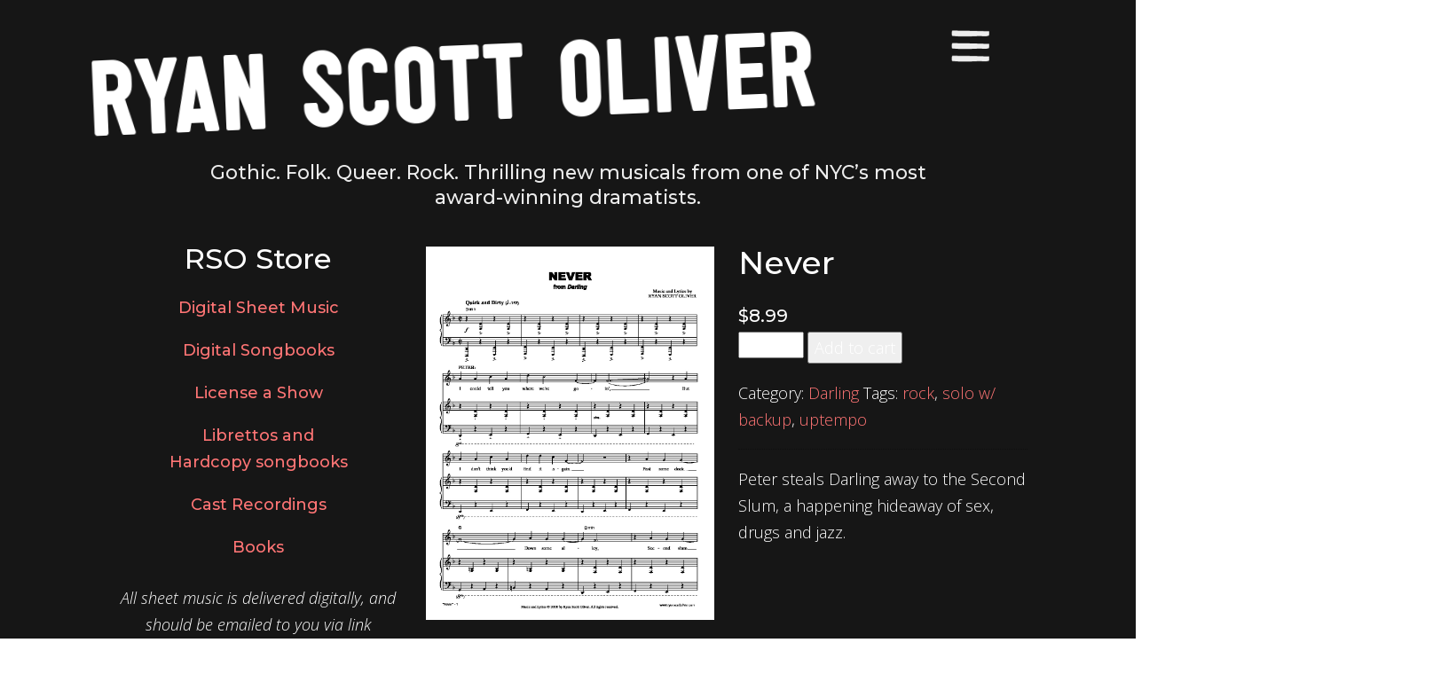

--- FILE ---
content_type: text/html; charset=UTF-8
request_url: https://ryanscottoliver.com/product/never/
body_size: 12955
content:
<!DOCTYPE html>
	<!--[if lt IE 7]>   <html class="no-js lt-ie9 lt-ie8 lt-ie7"> <![endif]-->
	<!--[if IE 7]>     <html class="no-js lt-ie9 lt-ie8"> <![endif]-->
	<!--[if IE 8]>     <html class="no-js lt-ie9"> <![endif]-->
	<!--[if gt IE 8]><!--> <html class="no-js" lang="en-US"> <!--<![endif]-->
	<head>

		<meta charset="UTF-8" />
		<meta name="apple-mobile-web-app-capable" content="yes" />
		<meta name="viewport" content="width=device-width, initial-scale=1.0, minimum-scale=1.0, maximum-scale=1.0, user-scalable=no">

		<title>Never | Ryan Scott Oliver</title>
		<link rel="profile" href="//gmpg.org/xfn/11" />
		<link rel="pingback" href="https://ryanscottoliver.com/xmlrpc.php" />

		<!-- Google Analytics -->
		<script>
			(function(b,o,i,l,e,r){b.GoogleAnalyticsObject=l;b[l]||(b[l]=
			function(){(b[l].q=b[l].q||[]).push(arguments)});b[l].l=+new Date;
			e=o.createElement(i);r=o.getElementsByTagName(i)[0];
			e.src='//www.google-analytics.com/analytics.js';
			r.parentNode.insertBefore(e,r)}(window,document,'script','ga'));
			ga('create','UA-54191013-1');ga('send','pageview');
		</script>

		<meta name='robots' content='max-image-preview:large' />
<link rel='dns-prefetch' href='//fonts.googleapis.com' />
<link rel="alternate" type="application/rss+xml" title="Ryan Scott Oliver &raquo; Never Comments Feed" href="https://ryanscottoliver.com/product/never/feed/" />
<link rel="alternate" title="oEmbed (JSON)" type="application/json+oembed" href="https://ryanscottoliver.com/wp-json/oembed/1.0/embed?url=https%3A%2F%2Fryanscottoliver.com%2Fproduct%2Fnever%2F" />
<link rel="alternate" title="oEmbed (XML)" type="text/xml+oembed" href="https://ryanscottoliver.com/wp-json/oembed/1.0/embed?url=https%3A%2F%2Fryanscottoliver.com%2Fproduct%2Fnever%2F&#038;format=xml" />
<style id='wp-img-auto-sizes-contain-inline-css' type='text/css'>
img:is([sizes=auto i],[sizes^="auto," i]){contain-intrinsic-size:3000px 1500px}
/*# sourceURL=wp-img-auto-sizes-contain-inline-css */
</style>
<link rel='stylesheet' id='sbi_styles-css' href='https://ryanscottoliver.com/wp-content/plugins/instagram-feed/css/sbi-styles.min.css?ver=6.10.0' type='text/css' media='all' />
<style id='wp-emoji-styles-inline-css' type='text/css'>

	img.wp-smiley, img.emoji {
		display: inline !important;
		border: none !important;
		box-shadow: none !important;
		height: 1em !important;
		width: 1em !important;
		margin: 0 0.07em !important;
		vertical-align: -0.1em !important;
		background: none !important;
		padding: 0 !important;
	}
/*# sourceURL=wp-emoji-styles-inline-css */
</style>
<style id='wp-block-library-inline-css' type='text/css'>
:root{--wp-block-synced-color:#7a00df;--wp-block-synced-color--rgb:122,0,223;--wp-bound-block-color:var(--wp-block-synced-color);--wp-editor-canvas-background:#ddd;--wp-admin-theme-color:#007cba;--wp-admin-theme-color--rgb:0,124,186;--wp-admin-theme-color-darker-10:#006ba1;--wp-admin-theme-color-darker-10--rgb:0,107,160.5;--wp-admin-theme-color-darker-20:#005a87;--wp-admin-theme-color-darker-20--rgb:0,90,135;--wp-admin-border-width-focus:2px}@media (min-resolution:192dpi){:root{--wp-admin-border-width-focus:1.5px}}.wp-element-button{cursor:pointer}:root .has-very-light-gray-background-color{background-color:#eee}:root .has-very-dark-gray-background-color{background-color:#313131}:root .has-very-light-gray-color{color:#eee}:root .has-very-dark-gray-color{color:#313131}:root .has-vivid-green-cyan-to-vivid-cyan-blue-gradient-background{background:linear-gradient(135deg,#00d084,#0693e3)}:root .has-purple-crush-gradient-background{background:linear-gradient(135deg,#34e2e4,#4721fb 50%,#ab1dfe)}:root .has-hazy-dawn-gradient-background{background:linear-gradient(135deg,#faaca8,#dad0ec)}:root .has-subdued-olive-gradient-background{background:linear-gradient(135deg,#fafae1,#67a671)}:root .has-atomic-cream-gradient-background{background:linear-gradient(135deg,#fdd79a,#004a59)}:root .has-nightshade-gradient-background{background:linear-gradient(135deg,#330968,#31cdcf)}:root .has-midnight-gradient-background{background:linear-gradient(135deg,#020381,#2874fc)}:root{--wp--preset--font-size--normal:16px;--wp--preset--font-size--huge:42px}.has-regular-font-size{font-size:1em}.has-larger-font-size{font-size:2.625em}.has-normal-font-size{font-size:var(--wp--preset--font-size--normal)}.has-huge-font-size{font-size:var(--wp--preset--font-size--huge)}.has-text-align-center{text-align:center}.has-text-align-left{text-align:left}.has-text-align-right{text-align:right}.has-fit-text{white-space:nowrap!important}#end-resizable-editor-section{display:none}.aligncenter{clear:both}.items-justified-left{justify-content:flex-start}.items-justified-center{justify-content:center}.items-justified-right{justify-content:flex-end}.items-justified-space-between{justify-content:space-between}.screen-reader-text{border:0;clip-path:inset(50%);height:1px;margin:-1px;overflow:hidden;padding:0;position:absolute;width:1px;word-wrap:normal!important}.screen-reader-text:focus{background-color:#ddd;clip-path:none;color:#444;display:block;font-size:1em;height:auto;left:5px;line-height:normal;padding:15px 23px 14px;text-decoration:none;top:5px;width:auto;z-index:100000}html :where(.has-border-color){border-style:solid}html :where([style*=border-top-color]){border-top-style:solid}html :where([style*=border-right-color]){border-right-style:solid}html :where([style*=border-bottom-color]){border-bottom-style:solid}html :where([style*=border-left-color]){border-left-style:solid}html :where([style*=border-width]){border-style:solid}html :where([style*=border-top-width]){border-top-style:solid}html :where([style*=border-right-width]){border-right-style:solid}html :where([style*=border-bottom-width]){border-bottom-style:solid}html :where([style*=border-left-width]){border-left-style:solid}html :where(img[class*=wp-image-]){height:auto;max-width:100%}:where(figure){margin:0 0 1em}html :where(.is-position-sticky){--wp-admin--admin-bar--position-offset:var(--wp-admin--admin-bar--height,0px)}@media screen and (max-width:600px){html :where(.is-position-sticky){--wp-admin--admin-bar--position-offset:0px}}

/*# sourceURL=wp-block-library-inline-css */
</style><link rel='stylesheet' id='wc-blocks-style-css' href='https://ryanscottoliver.com/wp-content/plugins/woocommerce/assets/client/blocks/wc-blocks.css?ver=wc-10.4.3' type='text/css' media='all' />
<style id='global-styles-inline-css' type='text/css'>
:root{--wp--preset--aspect-ratio--square: 1;--wp--preset--aspect-ratio--4-3: 4/3;--wp--preset--aspect-ratio--3-4: 3/4;--wp--preset--aspect-ratio--3-2: 3/2;--wp--preset--aspect-ratio--2-3: 2/3;--wp--preset--aspect-ratio--16-9: 16/9;--wp--preset--aspect-ratio--9-16: 9/16;--wp--preset--color--black: #000000;--wp--preset--color--cyan-bluish-gray: #abb8c3;--wp--preset--color--white: #ffffff;--wp--preset--color--pale-pink: #f78da7;--wp--preset--color--vivid-red: #cf2e2e;--wp--preset--color--luminous-vivid-orange: #ff6900;--wp--preset--color--luminous-vivid-amber: #fcb900;--wp--preset--color--light-green-cyan: #7bdcb5;--wp--preset--color--vivid-green-cyan: #00d084;--wp--preset--color--pale-cyan-blue: #8ed1fc;--wp--preset--color--vivid-cyan-blue: #0693e3;--wp--preset--color--vivid-purple: #9b51e0;--wp--preset--gradient--vivid-cyan-blue-to-vivid-purple: linear-gradient(135deg,rgb(6,147,227) 0%,rgb(155,81,224) 100%);--wp--preset--gradient--light-green-cyan-to-vivid-green-cyan: linear-gradient(135deg,rgb(122,220,180) 0%,rgb(0,208,130) 100%);--wp--preset--gradient--luminous-vivid-amber-to-luminous-vivid-orange: linear-gradient(135deg,rgb(252,185,0) 0%,rgb(255,105,0) 100%);--wp--preset--gradient--luminous-vivid-orange-to-vivid-red: linear-gradient(135deg,rgb(255,105,0) 0%,rgb(207,46,46) 100%);--wp--preset--gradient--very-light-gray-to-cyan-bluish-gray: linear-gradient(135deg,rgb(238,238,238) 0%,rgb(169,184,195) 100%);--wp--preset--gradient--cool-to-warm-spectrum: linear-gradient(135deg,rgb(74,234,220) 0%,rgb(151,120,209) 20%,rgb(207,42,186) 40%,rgb(238,44,130) 60%,rgb(251,105,98) 80%,rgb(254,248,76) 100%);--wp--preset--gradient--blush-light-purple: linear-gradient(135deg,rgb(255,206,236) 0%,rgb(152,150,240) 100%);--wp--preset--gradient--blush-bordeaux: linear-gradient(135deg,rgb(254,205,165) 0%,rgb(254,45,45) 50%,rgb(107,0,62) 100%);--wp--preset--gradient--luminous-dusk: linear-gradient(135deg,rgb(255,203,112) 0%,rgb(199,81,192) 50%,rgb(65,88,208) 100%);--wp--preset--gradient--pale-ocean: linear-gradient(135deg,rgb(255,245,203) 0%,rgb(182,227,212) 50%,rgb(51,167,181) 100%);--wp--preset--gradient--electric-grass: linear-gradient(135deg,rgb(202,248,128) 0%,rgb(113,206,126) 100%);--wp--preset--gradient--midnight: linear-gradient(135deg,rgb(2,3,129) 0%,rgb(40,116,252) 100%);--wp--preset--font-size--small: 13px;--wp--preset--font-size--medium: 20px;--wp--preset--font-size--large: 36px;--wp--preset--font-size--x-large: 42px;--wp--preset--spacing--20: 0.44rem;--wp--preset--spacing--30: 0.67rem;--wp--preset--spacing--40: 1rem;--wp--preset--spacing--50: 1.5rem;--wp--preset--spacing--60: 2.25rem;--wp--preset--spacing--70: 3.38rem;--wp--preset--spacing--80: 5.06rem;--wp--preset--shadow--natural: 6px 6px 9px rgba(0, 0, 0, 0.2);--wp--preset--shadow--deep: 12px 12px 50px rgba(0, 0, 0, 0.4);--wp--preset--shadow--sharp: 6px 6px 0px rgba(0, 0, 0, 0.2);--wp--preset--shadow--outlined: 6px 6px 0px -3px rgb(255, 255, 255), 6px 6px rgb(0, 0, 0);--wp--preset--shadow--crisp: 6px 6px 0px rgb(0, 0, 0);}:where(.is-layout-flex){gap: 0.5em;}:where(.is-layout-grid){gap: 0.5em;}body .is-layout-flex{display: flex;}.is-layout-flex{flex-wrap: wrap;align-items: center;}.is-layout-flex > :is(*, div){margin: 0;}body .is-layout-grid{display: grid;}.is-layout-grid > :is(*, div){margin: 0;}:where(.wp-block-columns.is-layout-flex){gap: 2em;}:where(.wp-block-columns.is-layout-grid){gap: 2em;}:where(.wp-block-post-template.is-layout-flex){gap: 1.25em;}:where(.wp-block-post-template.is-layout-grid){gap: 1.25em;}.has-black-color{color: var(--wp--preset--color--black) !important;}.has-cyan-bluish-gray-color{color: var(--wp--preset--color--cyan-bluish-gray) !important;}.has-white-color{color: var(--wp--preset--color--white) !important;}.has-pale-pink-color{color: var(--wp--preset--color--pale-pink) !important;}.has-vivid-red-color{color: var(--wp--preset--color--vivid-red) !important;}.has-luminous-vivid-orange-color{color: var(--wp--preset--color--luminous-vivid-orange) !important;}.has-luminous-vivid-amber-color{color: var(--wp--preset--color--luminous-vivid-amber) !important;}.has-light-green-cyan-color{color: var(--wp--preset--color--light-green-cyan) !important;}.has-vivid-green-cyan-color{color: var(--wp--preset--color--vivid-green-cyan) !important;}.has-pale-cyan-blue-color{color: var(--wp--preset--color--pale-cyan-blue) !important;}.has-vivid-cyan-blue-color{color: var(--wp--preset--color--vivid-cyan-blue) !important;}.has-vivid-purple-color{color: var(--wp--preset--color--vivid-purple) !important;}.has-black-background-color{background-color: var(--wp--preset--color--black) !important;}.has-cyan-bluish-gray-background-color{background-color: var(--wp--preset--color--cyan-bluish-gray) !important;}.has-white-background-color{background-color: var(--wp--preset--color--white) !important;}.has-pale-pink-background-color{background-color: var(--wp--preset--color--pale-pink) !important;}.has-vivid-red-background-color{background-color: var(--wp--preset--color--vivid-red) !important;}.has-luminous-vivid-orange-background-color{background-color: var(--wp--preset--color--luminous-vivid-orange) !important;}.has-luminous-vivid-amber-background-color{background-color: var(--wp--preset--color--luminous-vivid-amber) !important;}.has-light-green-cyan-background-color{background-color: var(--wp--preset--color--light-green-cyan) !important;}.has-vivid-green-cyan-background-color{background-color: var(--wp--preset--color--vivid-green-cyan) !important;}.has-pale-cyan-blue-background-color{background-color: var(--wp--preset--color--pale-cyan-blue) !important;}.has-vivid-cyan-blue-background-color{background-color: var(--wp--preset--color--vivid-cyan-blue) !important;}.has-vivid-purple-background-color{background-color: var(--wp--preset--color--vivid-purple) !important;}.has-black-border-color{border-color: var(--wp--preset--color--black) !important;}.has-cyan-bluish-gray-border-color{border-color: var(--wp--preset--color--cyan-bluish-gray) !important;}.has-white-border-color{border-color: var(--wp--preset--color--white) !important;}.has-pale-pink-border-color{border-color: var(--wp--preset--color--pale-pink) !important;}.has-vivid-red-border-color{border-color: var(--wp--preset--color--vivid-red) !important;}.has-luminous-vivid-orange-border-color{border-color: var(--wp--preset--color--luminous-vivid-orange) !important;}.has-luminous-vivid-amber-border-color{border-color: var(--wp--preset--color--luminous-vivid-amber) !important;}.has-light-green-cyan-border-color{border-color: var(--wp--preset--color--light-green-cyan) !important;}.has-vivid-green-cyan-border-color{border-color: var(--wp--preset--color--vivid-green-cyan) !important;}.has-pale-cyan-blue-border-color{border-color: var(--wp--preset--color--pale-cyan-blue) !important;}.has-vivid-cyan-blue-border-color{border-color: var(--wp--preset--color--vivid-cyan-blue) !important;}.has-vivid-purple-border-color{border-color: var(--wp--preset--color--vivid-purple) !important;}.has-vivid-cyan-blue-to-vivid-purple-gradient-background{background: var(--wp--preset--gradient--vivid-cyan-blue-to-vivid-purple) !important;}.has-light-green-cyan-to-vivid-green-cyan-gradient-background{background: var(--wp--preset--gradient--light-green-cyan-to-vivid-green-cyan) !important;}.has-luminous-vivid-amber-to-luminous-vivid-orange-gradient-background{background: var(--wp--preset--gradient--luminous-vivid-amber-to-luminous-vivid-orange) !important;}.has-luminous-vivid-orange-to-vivid-red-gradient-background{background: var(--wp--preset--gradient--luminous-vivid-orange-to-vivid-red) !important;}.has-very-light-gray-to-cyan-bluish-gray-gradient-background{background: var(--wp--preset--gradient--very-light-gray-to-cyan-bluish-gray) !important;}.has-cool-to-warm-spectrum-gradient-background{background: var(--wp--preset--gradient--cool-to-warm-spectrum) !important;}.has-blush-light-purple-gradient-background{background: var(--wp--preset--gradient--blush-light-purple) !important;}.has-blush-bordeaux-gradient-background{background: var(--wp--preset--gradient--blush-bordeaux) !important;}.has-luminous-dusk-gradient-background{background: var(--wp--preset--gradient--luminous-dusk) !important;}.has-pale-ocean-gradient-background{background: var(--wp--preset--gradient--pale-ocean) !important;}.has-electric-grass-gradient-background{background: var(--wp--preset--gradient--electric-grass) !important;}.has-midnight-gradient-background{background: var(--wp--preset--gradient--midnight) !important;}.has-small-font-size{font-size: var(--wp--preset--font-size--small) !important;}.has-medium-font-size{font-size: var(--wp--preset--font-size--medium) !important;}.has-large-font-size{font-size: var(--wp--preset--font-size--large) !important;}.has-x-large-font-size{font-size: var(--wp--preset--font-size--x-large) !important;}
/*# sourceURL=global-styles-inline-css */
</style>

<style id='classic-theme-styles-inline-css' type='text/css'>
/*! This file is auto-generated */
.wp-block-button__link{color:#fff;background-color:#32373c;border-radius:9999px;box-shadow:none;text-decoration:none;padding:calc(.667em + 2px) calc(1.333em + 2px);font-size:1.125em}.wp-block-file__button{background:#32373c;color:#fff;text-decoration:none}
/*# sourceURL=/wp-includes/css/classic-themes.min.css */
</style>
<link rel='stylesheet' id='rhd-simple-social-css' href='https://ryanscottoliver.com/wp-content/plugins/rhd-plugins/rhd-simple-social.css?ver=1.0' type='text/css' media='all' />
<link rel='stylesheet' id='woocommerce-layout-css' href='https://ryanscottoliver.com/wp-content/plugins/woocommerce/assets/css/woocommerce-layout.css?ver=10.4.3' type='text/css' media='all' />
<link rel='stylesheet' id='woocommerce-smallscreen-css' href='https://ryanscottoliver.com/wp-content/plugins/woocommerce/assets/css/woocommerce-smallscreen.css?ver=10.4.3' type='text/css' media='only screen and (max-width: 768px)' />
<link rel='stylesheet' id='woocommerce-general-css' href='https://ryanscottoliver.com/wp-content/plugins/woocommerce/assets/css/woocommerce.css?ver=10.4.3' type='text/css' media='all' />
<style id='woocommerce-inline-inline-css' type='text/css'>
.woocommerce form .form-row .required { visibility: visible; }
/*# sourceURL=woocommerce-inline-inline-css */
</style>
<link rel='stylesheet' id='dashicons-css' href='https://ryanscottoliver.com/wp-includes/css/dashicons.min.css?ver=960cfdd858cf1650b1b0cc8bb334ddbc' type='text/css' media='all' />
<link rel='stylesheet' id='rhd-style-css' href='https://ryanscottoliver.com/wp-content/themes/rhd-rso/style.css?ver=1.0' type='text/css' media='all' />
<link rel='stylesheet' id='rhd-main-css' href='https://ryanscottoliver.com/wp-content/themes/rhd-rso/css/main.css?ver=1' type='text/css' media='all' />
<link rel='stylesheet' id='rhd-fonts-css' href='https://ryanscottoliver.com/wp-content/themes/rhd-rso/css/fonts.css?ver=1' type='text/css' media='all' />
<link rel='stylesheet' id='slidebars-js-css-css' href='https://ryanscottoliver.com/wp-content/themes/rhd-rso/js/vendor/slidebars/slidebars.min.css?ver=0.10.0' type='text/css' media='all' />
<link rel='stylesheet' id='normalize-css' href='https://ryanscottoliver.com/wp-content/themes/rhd-rso/css/normalize.css' type='text/css' media='all' />
<link rel='stylesheet' id='google-fonts-css' href='https://fonts.googleapis.com/css2?family=Montserrat:wght@500&#038;family=Open+Sans:ital,wght@0,300;0,600;1,300&#038;display=swap' type='text/css' media='all' />
<link rel='stylesheet' id='rhd-enhanced-css' href='https://ryanscottoliver.com/wp-content/themes/rhd-rso/css/enhanced.css?ver=1' type='text/css' media='all' />
<link rel='stylesheet' id='wp-pagenavi-css' href='https://ryanscottoliver.com/wp-content/plugins/wp-pagenavi/pagenavi-css.css?ver=2.70' type='text/css' media='all' />
<script type="text/javascript" src="https://ryanscottoliver.com/wp-includes/js/jquery/jquery.min.js?ver=3.7.1" id="jquery-core-js"></script>
<script type="text/javascript" src="https://ryanscottoliver.com/wp-includes/js/jquery/jquery-migrate.min.js?ver=3.4.1" id="jquery-migrate-js"></script>
<script type="text/javascript" src="https://ryanscottoliver.com/wp-content/plugins/woocommerce/assets/js/jquery-blockui/jquery.blockUI.min.js?ver=2.7.0-wc.10.4.3" id="wc-jquery-blockui-js" defer="defer" data-wp-strategy="defer"></script>
<script type="text/javascript" id="wc-add-to-cart-js-extra">
/* <![CDATA[ */
var wc_add_to_cart_params = {"ajax_url":"/wp-admin/admin-ajax.php","wc_ajax_url":"/?wc-ajax=%%endpoint%%","i18n_view_cart":"View cart","cart_url":"https://ryanscottoliver.com/store/cart/","is_cart":"","cart_redirect_after_add":"no"};
//# sourceURL=wc-add-to-cart-js-extra
/* ]]> */
</script>
<script type="text/javascript" src="https://ryanscottoliver.com/wp-content/plugins/woocommerce/assets/js/frontend/add-to-cart.min.js?ver=10.4.3" id="wc-add-to-cart-js" defer="defer" data-wp-strategy="defer"></script>
<script type="text/javascript" id="wc-single-product-js-extra">
/* <![CDATA[ */
var wc_single_product_params = {"i18n_required_rating_text":"Please select a rating","i18n_rating_options":["1 of 5 stars","2 of 5 stars","3 of 5 stars","4 of 5 stars","5 of 5 stars"],"i18n_product_gallery_trigger_text":"View full-screen image gallery","review_rating_required":"yes","flexslider":{"rtl":false,"animation":"slide","smoothHeight":true,"directionNav":false,"controlNav":"thumbnails","slideshow":false,"animationSpeed":500,"animationLoop":false,"allowOneSlide":false},"zoom_enabled":"","zoom_options":[],"photoswipe_enabled":"","photoswipe_options":{"shareEl":false,"closeOnScroll":false,"history":false,"hideAnimationDuration":0,"showAnimationDuration":0},"flexslider_enabled":""};
//# sourceURL=wc-single-product-js-extra
/* ]]> */
</script>
<script type="text/javascript" src="https://ryanscottoliver.com/wp-content/plugins/woocommerce/assets/js/frontend/single-product.min.js?ver=10.4.3" id="wc-single-product-js" defer="defer" data-wp-strategy="defer"></script>
<script type="text/javascript" src="https://ryanscottoliver.com/wp-content/plugins/woocommerce/assets/js/js-cookie/js.cookie.min.js?ver=2.1.4-wc.10.4.3" id="wc-js-cookie-js" defer="defer" data-wp-strategy="defer"></script>
<script type="text/javascript" id="woocommerce-js-extra">
/* <![CDATA[ */
var woocommerce_params = {"ajax_url":"/wp-admin/admin-ajax.php","wc_ajax_url":"/?wc-ajax=%%endpoint%%","i18n_password_show":"Show password","i18n_password_hide":"Hide password"};
//# sourceURL=woocommerce-js-extra
/* ]]> */
</script>
<script type="text/javascript" src="https://ryanscottoliver.com/wp-content/plugins/woocommerce/assets/js/frontend/woocommerce.min.js?ver=10.4.3" id="woocommerce-js" defer="defer" data-wp-strategy="defer"></script>
<script type="text/javascript" src="https://ryanscottoliver.com/wp-content/themes/rhd-rso/js/vendor/masonry/masonry.pkgd.min.js?ver=3.1.5" id="rhd-masonry-js"></script>
<script type="text/javascript" src="https://ryanscottoliver.com/wp-content/themes/rhd-rso/js/vendor/masonry/imagesloaded.pkgd.min.js?ver=3.1.8" id="rhd-masonry-imagesloaded-js"></script>
<link rel="https://api.w.org/" href="https://ryanscottoliver.com/wp-json/" /><link rel="alternate" title="JSON" type="application/json" href="https://ryanscottoliver.com/wp-json/wp/v2/product/1789" /><link rel="EditURI" type="application/rsd+xml" title="RSD" href="https://ryanscottoliver.com/xmlrpc.php?rsd" />

<link rel='shortlink' href='https://ryanscottoliver.com/?p=1789' />
<link rel="preconnect" href="https://fonts.googleapis.com">
	<link rel="preconnect" href="https://fonts.gstatic.com" crossorigin>	<noscript><style>.woocommerce-product-gallery{ opacity: 1 !important; }</style></noscript>
	<!-- SEO meta tags powered by SmartCrawl https://wpmudev.com/project/smartcrawl-wordpress-seo/ -->
<link rel="canonical" href="https://ryanscottoliver.com/product/never/" />
<meta name="description" content="Peter steals Darling away to the Second Slum, a happening hideaway of sex, drugs and jazz." />
<script type="application/ld+json">{"@context":"https:\/\/schema.org","@graph":[{"@type":"Organization","@id":"https:\/\/ryanscottoliver.com\/#schema-publishing-organization","url":"https:\/\/ryanscottoliver.com","name":"Ryan Scott Oliver"},{"@type":"WebSite","@id":"https:\/\/ryanscottoliver.com\/#schema-website","url":"https:\/\/ryanscottoliver.com","name":"Ryan Scott Oliver","encoding":"UTF-8","potentialAction":{"@type":"SearchAction","target":"https:\/\/ryanscottoliver.com\/search\/{search_term_string}\/","query-input":"required name=search_term_string"}},{"@type":"BreadcrumbList","@id":"https:\/\/ryanscottoliver.com\/product\/never?page&product=never&post_type=product&name=never\/#breadcrumb","itemListElement":[{"@type":"ListItem","position":1,"name":"Home","item":"https:\/\/ryanscottoliver.com"},{"@type":"ListItem","position":2,"name":"All Products","item":"https:\/\/ryanscottoliver.com\/store\/products\/"},{"@type":"ListItem","position":3,"name":"Never"}]}]}</script>
<!-- /SEO -->
<link rel="icon" href="https://ryanscottoliver.com/wp-content/uploads/2025/12/rso-favicon-65x65.png" sizes="32x32" />
<link rel="icon" href="https://ryanscottoliver.com/wp-content/uploads/2025/12/rso-favicon-225x225.png" sizes="192x192" />
<link rel="apple-touch-icon" href="https://ryanscottoliver.com/wp-content/uploads/2025/12/rso-favicon-225x225.png" />
<meta name="msapplication-TileImage" content="https://ryanscottoliver.com/wp-content/uploads/2025/12/rso-favicon.png" />

</head>

	<body class="wp-singular product-template-default single single-product postid-1789 wp-theme-rhd-rso theme-rhd-rso woocommerce woocommerce-page woocommerce-no-js metaslider-plugin">
		<!--[if lt IE 7]>
			<p class="browsehappy">You are using an <strong>outdated</strong> browser. Please <a href="//browsehappy.com/">upgrade your browser</a> to improve your experience.</p>
		<![endif]-->

		<div class="sb-slidebar sb-right sb-style-push sb-width-wide sb-momentum-scrolling">
			<nav id="site-navigation" class="heading-type" role="navigation">
				<h2 class="nav-title">RSO</h2>
				<div class="menu-slidebar-container"><ul id="menu-slidebar" class="menu"><li id="menu-item-31" class="menu-item menu-item-type-custom menu-item-object-custom menu-item-home menu-item-31"><a href="//ryanscottoliver.com">Home</a></li>
<li id="menu-item-30" class="menu-item menu-item-type-post_type menu-item-object-page menu-item-30"><a href="https://ryanscottoliver.com/about/">About</a></li>
<li id="menu-item-29" class="menu-item menu-item-type-post_type menu-item-object-page menu-item-29"><a href="https://ryanscottoliver.com/news/">News</a></li>
<li id="menu-item-41611" class="menu-item menu-item-type-post_type menu-item-object-page menu-item-41611"><a href="https://ryanscottoliver.com/listen/">Listen</a></li>
<li id="menu-item-41608" class="menu-item menu-item-type-custom menu-item-object-custom menu-item-41608"><a href="https://www.youtube.com/user/RyanScottOliver/videos">Watch</a></li>
<li id="menu-item-28" class="menu-item menu-item-type-post_type menu-item-object-page menu-item-28"><a href="https://ryanscottoliver.com/shows/">Shows</a></li>
<li id="menu-item-26" class="menu-item menu-item-type-post_type menu-item-object-page menu-item-26"><a href="https://ryanscottoliver.com/booking/">Contact</a></li>
<li id="menu-item-1998" class="menu-item menu-item-type-custom menu-item-object-custom menu-item-1998"><a href="//ryanscottoliver.com/store/digital-songbooks/">Store</a></li>
</ul></div>
									<div id="nav-widgets-area" class="widget-area" role="complementary">
						<div id="rhd_simple_social-4" class="widget nav-widget widget_rhd_simple_social">
				<script type="text/javascript">
			jQuery(document).ready(function($){
				$(".rhd-simple-social").each(function() {
					var $social = $(this);
					if ( $social.parents("#secondary").length > 0 ) {
						$social.find("img").each(function(){
							var $this = $(this);
							var str = $(this).attr("src");
							var newStr = str.replace("icon.png", "icon-dark.png");
							if ( newStr !== str ) { $this.attr("src", newStr); }
						});
					}
				});
			});
		</script>

		<ul class="rhd-simple-social">
			<li class="facebook-icon rhd-simple-social-item"><a href="https://www.facebook.com/ryanscottoliver" target="_blank"><img src="https://ryanscottoliver.com/wp-content/plugins/rhd-plugins/img/facebook-icon.png" alt="Facebook button"></a></li>
			<li class="twitter-icon rhd-simple-social-item"><a href="//twitter.com/ryanscottoliver" target="_blank"><img src="https://ryanscottoliver.com/wp-content/plugins/rhd-plugins/img/twitter-icon.png" alt="Twitter button"></a></li>
			<li class="instagram-icon rhd-simple-social-item"><a href="//instagram.com/ryanscottoliver/" target="_blank"><img src="https://ryanscottoliver.com/wp-content/plugins/rhd-plugins/img/instagram-icon.png" alt="Instagram button"></a></li>
			<li class="youtube-icon rhd-simple-social-item"><a href="/" target="_blank"><img src="https://ryanscottoliver.com/wp-content/plugins/rhd-plugins/img/youtube-icon.png" alt="YouTube button"></a></li>
		</ul>

</div>					</div><!-- #sb-widgets-area -->
							</nav>
		</div>

		<div id="sb-site" class="site">

			<div id="page" class="hfeed wrapper">

				<header id="masthead" class="site-header" role="banner">
					<h1 class="site-title"><a href="https://ryanscottoliver.com">Ryan Scott Oliver</a></h1>

											<p class="site-description">Gothic. Folk. Queer. Rock. Thrilling new musicals from one of NYC’s most award-winning dramatists.</p>
					
					<a href="#" class="hamburger sb-toggle-right"><img src="https://ryanscottoliver.com/wp-content/themes/rhd-rso/img/hamburger.png" alt="Site Navigation"></a>
				</header><!-- #masthead -->

				<div id="main" class="clearfix container">

	<div id="primary" class="site-content">

		<div id="content" role="main"><nav class="woocommerce-breadcrumb" aria-label="Breadcrumb"><a href="https://ryanscottoliver.com">Home</a>&nbsp;&#47;&nbsp;<a href="https://ryanscottoliver.com/product-category/darling-3/">Darling</a>&nbsp;&#47;&nbsp;Never</nav>
		
			<div class="woocommerce-notices-wrapper"></div><div id="product-1789" class="product type-product post-1789 status-publish first instock product_cat-darling-3 product_tag-rock product_tag-solo-w-backup product_tag-uptempo has-post-thumbnail downloadable virtual taxable purchasable product-type-simple">

	<div class="woocommerce-product-gallery woocommerce-product-gallery--with-images woocommerce-product-gallery--columns-4 images" data-columns="4" style="opacity: 0; transition: opacity .25s ease-in-out;">
	<div class="woocommerce-product-gallery__wrapper">
		<div data-thumb="https://ryanscottoliver.com/wp-content/uploads/2014/10/Never-SONGBOOK-1-pdf-116x150.jpg" data-thumb-alt="Never" data-thumb-srcset=""  data-thumb-sizes="(max-width: 77px) 100vw, 77px" class="woocommerce-product-gallery__image"><a href="https://ryanscottoliver.com/wp-content/uploads/2014/10/Never-SONGBOOK-1-pdf.jpg"><img width="300" height="388" src="https://ryanscottoliver.com/wp-content/uploads/2014/10/Never-SONGBOOK-1-pdf.jpg" class="wp-post-image" alt="Never" data-caption="" data-src="https://ryanscottoliver.com/wp-content/uploads/2014/10/Never-SONGBOOK-1-pdf.jpg" data-large_image="https://ryanscottoliver.com/wp-content/uploads/2014/10/Never-SONGBOOK-1-pdf.jpg" data-large_image_width="1088" data-large_image_height="1408" decoding="async" fetchpriority="high" /></a></div>	</div>
</div>

	<div class="summary entry-summary">
		<h1 class="product_title entry-title">Never</h1><p class="price"><span class="woocommerce-Price-amount amount"><bdi><span class="woocommerce-Price-currencySymbol">&#36;</span>8.99</bdi></span></p>

	
	<form class="cart" action="https://ryanscottoliver.com/product/never/" method="post" enctype='multipart/form-data'>
		
		<div class="quantity">
		<label class="screen-reader-text" for="quantity_69721261a6941">Never quantity</label>
	<input
		type="number"
				id="quantity_69721261a6941"
		class="input-text qty text"
		name="quantity"
		value="1"
		aria-label="Product quantity"
				min="1"
							step="1"
			placeholder=""
			inputmode="numeric"
			autocomplete="off"
			/>
	</div>

		<button type="submit" name="add-to-cart" value="1789" class="single_add_to_cart_button button alt">Add to cart</button>

			</form>

	
<div class="product_meta">

	
	
	<span class="posted_in">Category: <a href="https://ryanscottoliver.com/product-category/darling-3/" rel="tag">Darling</a></span>
	<span class="tagged_as">Tags: <a href="https://ryanscottoliver.com/product-tag/rock/" rel="tag">rock</a>, <a href="https://ryanscottoliver.com/product-tag/solo-w-backup/" rel="tag">solo w/ backup</a>, <a href="https://ryanscottoliver.com/product-tag/uptempo/" rel="tag">uptempo</a></span>
	
</div>
	</div>
	
	<div class="single-product-description">
		<p>Peter steals Darling away to the Second Slum, a happening hideaway of sex, drugs and jazz.</p>
	</div>
	
	<meta itemprop="url" content="https://ryanscottoliver.com/product/never/" />
	
			<div class="product-info-tracklist tracklist-single-product">
			<p class="tracklist-title">Songs</p>
			<ol>
							</ol>
		</div>
	
	<div class="product-video">
					<div class="product-video-player-single">
				<iframe title="Never - Alex Brightman - Ryan Scott Oliver at the Kennedy Center" width="602" height="452" src="https://www.youtube.com/embed/UWLSjVO3HsE?feature=oembed" frameborder="0" allow="accelerometer; autoplay; clipboard-write; encrypted-media; gyroscope; picture-in-picture; web-share" referrerpolicy="strict-origin-when-cross-origin" allowfullscreen></iframe>			</div>
			</div>
</div>


		
	</div><!-- #content -->

	</div><!-- #primary -->
	
	<div id="secondary" class="widget-area sidebar-store" role="complementary">
		<div class="upper-widgets">
			<header class="page-header">
				<h2 class="page-title sidebar-title heading-type">RSO Store</h2>
			</header><!-- .entry-header -->
			<div class="widget widget-store-links heading-type">
				<ul>
					<li><a href="https://ryanscottoliver.com/digital-sheet-music">Digital Sheet Music</a></li>
					<li><a href="https://ryanscottoliver.com/store/digital-songbooks">Digital Songbooks</a></li>
					<li><a href="https://ryanscottoliver.com/store/license">License a Show</a></li>
					<li><a href="https://ryanscottoliver.com/store/librettos-and-hardcopy-songbooks">Librettos and<br>Hardcopy songbooks</a></li>
					<li><a href="https://ryanscottoliver.com/store/cast-recordings">Cast Recordings</a></li>
					<li><a href="https://ryanscottoliver.com/store/books">Books</a></li>
				</ul>
			</div>
		</div>
		<div id="text-17" class="widget sidebar-widget widget_text">			<div class="textwidget"><p style="text-align: center; font-style: italic;">All sheet music is delivered digitally, and should be emailed to you via link immediately after purchase.  <b>Please note, sheet music often goes into spam/junk folders. </b> (For hard copies of Music and Lyrics by Ryan Scott Oliver: Volume 1 or 35mm: A Musical Exhibition vocal selections, visit Hal Leonard and Samuel French respectively.)</p>

<p style="text-align: center; font-style: italic;">Trouble with your digital download?  Email <a href="/cdn-cgi/l/email-protection#fd8e9598988990888e949ebd8f849c938e9e9289899291948b988fd39e9290"><span class="__cf_email__" data-cfemail="b4c7dcd1d1c0d9c1c7ddd7f4c6cdd5dac7d7dbc0c0dbd8ddc2d1c69ad7dbd9">[email&#160;protected]</span></a> and we’ll take care of the problem!</p></div>
		</div><div id="woocommerce_widget_cart-3" class="widget sidebar-widget woocommerce widget_shopping_cart"><h2 class="widget-title">Your Cart</h2><div class="hide_cart_widget_if_empty"><div class="widget_shopping_cart_content"></div></div></div><div id="woocommerce_product_tag_cloud-2" class="widget sidebar-widget woocommerce widget_product_tag_cloud"><h2 class="widget-title">Tags</h2><div class="tagcloud"><a href="https://ryanscottoliver.com/product-tag/alto/" class="tag-cloud-link tag-link-60 tag-link-position-1" style="font-size: 19.333333333333pt;" aria-label="alto (23 products)">alto</a>
<a href="https://ryanscottoliver.com/product-tag/anthem/" class="tag-cloud-link tag-link-94 tag-link-position-2" style="font-size: 13.666666666667pt;" aria-label="anthem (10 products)">anthem</a>
<a href="https://ryanscottoliver.com/product-tag/back-up/" class="tag-cloud-link tag-link-239 tag-link-position-3" style="font-size: 9.3333333333333pt;" aria-label="back-up (5 products)">back-up</a>
<a href="https://ryanscottoliver.com/product-tag/backup/" class="tag-cloud-link tag-link-75 tag-link-position-4" style="font-size: 9.3333333333333pt;" aria-label="backup (5 products)">backup</a>
<a href="https://ryanscottoliver.com/product-tag/ballad/" class="tag-cloud-link tag-link-79 tag-link-position-5" style="font-size: 22pt;" aria-label="ballad (34 products)">ballad</a>
<a href="https://ryanscottoliver.com/product-tag/baritenor/" class="tag-cloud-link tag-link-208 tag-link-position-6" style="font-size: 14.833333333333pt;" aria-label="baritenor (12 products)">baritenor</a>
<a href="https://ryanscottoliver.com/product-tag/baritone/" class="tag-cloud-link tag-link-145 tag-link-position-7" style="font-size: 16pt;" aria-label="Baritone (14 products)">Baritone</a>
<a href="https://ryanscottoliver.com/product-tag/belt/" class="tag-cloud-link tag-link-82 tag-link-position-8" style="font-size: 21.666666666667pt;" aria-label="belt (32 products)">belt</a>
<a href="https://ryanscottoliver.com/product-tag/belter/" class="tag-cloud-link tag-link-73 tag-link-position-9" style="font-size: 17.333333333333pt;" aria-label="belter (17 products)">belter</a>
<a href="https://ryanscottoliver.com/product-tag/comedy/" class="tag-cloud-link tag-link-110 tag-link-position-10" style="font-size: 12.166666666667pt;" aria-label="comedy (8 products)">comedy</a>
<a href="https://ryanscottoliver.com/product-tag/complex/" class="tag-cloud-link tag-link-209 tag-link-position-11" style="font-size: 9.3333333333333pt;" aria-label="complex (5 products)">complex</a>
<a href="https://ryanscottoliver.com/product-tag/creepy/" class="tag-cloud-link tag-link-89 tag-link-position-12" style="font-size: 9.3333333333333pt;" aria-label="creepy (5 products)">creepy</a>
<a href="https://ryanscottoliver.com/product-tag/dark/" class="tag-cloud-link tag-link-98 tag-link-position-13" style="font-size: 19.666666666667pt;" aria-label="dark (24 products)">dark</a>
<a href="https://ryanscottoliver.com/product-tag/death/" class="tag-cloud-link tag-link-210 tag-link-position-14" style="font-size: 8pt;" aria-label="death (4 products)">death</a>
<a href="https://ryanscottoliver.com/product-tag/deeply-emotional/" class="tag-cloud-link tag-link-96 tag-link-position-15" style="font-size: 13.666666666667pt;" aria-label="deeply emotional (10 products)">deeply emotional</a>
<a href="https://ryanscottoliver.com/product-tag/duet/" class="tag-cloud-link tag-link-93 tag-link-position-16" style="font-size: 16pt;" aria-label="duet (14 products)">duet</a>
<a href="https://ryanscottoliver.com/product-tag/electronic/" class="tag-cloud-link tag-link-237 tag-link-position-17" style="font-size: 9.3333333333333pt;" aria-label="electronic (5 products)">electronic</a>
<a href="https://ryanscottoliver.com/product-tag/emotional/" class="tag-cloud-link tag-link-156 tag-link-position-18" style="font-size: 13pt;" aria-label="emotional (9 products)">emotional</a>
<a href="https://ryanscottoliver.com/product-tag/ensemble/" class="tag-cloud-link tag-link-206 tag-link-position-19" style="font-size: 16.333333333333pt;" aria-label="ensemble (15 products)">ensemble</a>
<a href="https://ryanscottoliver.com/product-tag/folk/" class="tag-cloud-link tag-link-78 tag-link-position-20" style="font-size: 20.166666666667pt;" aria-label="folk (26 products)">folk</a>
<a href="https://ryanscottoliver.com/product-tag/funny/" class="tag-cloud-link tag-link-76 tag-link-position-21" style="font-size: 17.333333333333pt;" aria-label="funny (17 products)">funny</a>
<a href="https://ryanscottoliver.com/product-tag/gay/" class="tag-cloud-link tag-link-80 tag-link-position-22" style="font-size: 13pt;" aria-label="gay (9 products)">gay</a>
<a href="https://ryanscottoliver.com/product-tag/group/" class="tag-cloud-link tag-link-87 tag-link-position-23" style="font-size: 15.5pt;" aria-label="group (13 products)">group</a>
<a href="https://ryanscottoliver.com/product-tag/high-belter/" class="tag-cloud-link tag-link-71 tag-link-position-24" style="font-size: 9.3333333333333pt;" aria-label="high belter (5 products)">high belter</a>
<a href="https://ryanscottoliver.com/product-tag/inspiring/" class="tag-cloud-link tag-link-212 tag-link-position-25" style="font-size: 10.5pt;" aria-label="inspiring (6 products)">inspiring</a>
<a href="https://ryanscottoliver.com/product-tag/jay-armstrong-johnson/" class="tag-cloud-link tag-link-81 tag-link-position-26" style="font-size: 9.3333333333333pt;" aria-label="Jay Armstrong Johnson (5 products)">Jay Armstrong Johnson</a>
<a href="https://ryanscottoliver.com/product-tag/lindsay-mendez/" class="tag-cloud-link tag-link-159 tag-link-position-27" style="font-size: 8pt;" aria-label="Lindsay Mendez (4 products)">Lindsay Mendez</a>
<a href="https://ryanscottoliver.com/product-tag/love/" class="tag-cloud-link tag-link-77 tag-link-position-28" style="font-size: 17.666666666667pt;" aria-label="love (18 products)">love</a>
<a href="https://ryanscottoliver.com/product-tag/male/" class="tag-cloud-link tag-link-205 tag-link-position-29" style="font-size: 11.333333333333pt;" aria-label="male (7 products)">male</a>
<a href="https://ryanscottoliver.com/product-tag/mix/" class="tag-cloud-link tag-link-88 tag-link-position-30" style="font-size: 13pt;" aria-label="mix (9 products)">mix</a>
<a href="https://ryanscottoliver.com/product-tag/pop/" class="tag-cloud-link tag-link-151 tag-link-position-31" style="font-size: 18pt;" aria-label="Pop (19 products)">Pop</a>
<a href="https://ryanscottoliver.com/product-tag/pop-rock/" class="tag-cloud-link tag-link-70 tag-link-position-32" style="font-size: 16.333333333333pt;" aria-label="pop-rock (15 products)">pop-rock</a>
<a href="https://ryanscottoliver.com/product-tag/rock/" class="tag-cloud-link tag-link-85 tag-link-position-33" style="font-size: 21.666666666667pt;" aria-label="rock (32 products)">rock</a>
<a href="https://ryanscottoliver.com/product-tag/sassy/" class="tag-cloud-link tag-link-92 tag-link-position-34" style="font-size: 12.166666666667pt;" aria-label="sassy (8 products)">sassy</a>
<a href="https://ryanscottoliver.com/product-tag/satb/" class="tag-cloud-link tag-link-95 tag-link-position-35" style="font-size: 8pt;" aria-label="SATB (4 products)">SATB</a>
<a href="https://ryanscottoliver.com/product-tag/sex/" class="tag-cloud-link tag-link-177 tag-link-position-36" style="font-size: 8pt;" aria-label="sex (4 products)">sex</a>
<a href="https://ryanscottoliver.com/product-tag/sexy/" class="tag-cloud-link tag-link-74 tag-link-position-37" style="font-size: 10.5pt;" aria-label="sexy (6 products)">sexy</a>
<a href="https://ryanscottoliver.com/product-tag/solo-w-backup/" class="tag-cloud-link tag-link-83 tag-link-position-38" style="font-size: 14.333333333333pt;" aria-label="solo w/ backup (11 products)">solo w/ backup</a>
<a href="https://ryanscottoliver.com/product-tag/soprano/" class="tag-cloud-link tag-link-59 tag-link-position-39" style="font-size: 10.5pt;" aria-label="soprano (6 products)">soprano</a>
<a href="https://ryanscottoliver.com/product-tag/story/" class="tag-cloud-link tag-link-69 tag-link-position-40" style="font-size: 14.833333333333pt;" aria-label="story (12 products)">story</a>
<a href="https://ryanscottoliver.com/product-tag/sweet/" class="tag-cloud-link tag-link-90 tag-link-position-41" style="font-size: 10.5pt;" aria-label="sweet (6 products)">sweet</a>
<a href="https://ryanscottoliver.com/product-tag/tenor/" class="tag-cloud-link tag-link-57 tag-link-position-42" style="font-size: 22pt;" aria-label="tenor (34 products)">tenor</a>
<a href="https://ryanscottoliver.com/product-tag/trio/" class="tag-cloud-link tag-link-99 tag-link-position-43" style="font-size: 8pt;" aria-label="trio (4 products)">trio</a>
<a href="https://ryanscottoliver.com/product-tag/uplifting/" class="tag-cloud-link tag-link-86 tag-link-position-44" style="font-size: 12.166666666667pt;" aria-label="uplifting (8 products)">uplifting</a>
<a href="https://ryanscottoliver.com/product-tag/uptempo/" class="tag-cloud-link tag-link-84 tag-link-position-45" style="font-size: 20.5pt;" aria-label="uptempo (27 products)">uptempo</a></div></div><div id="search-7" class="widget sidebar-widget widget_search"><h2 class="widget-title">Search Store</h2>
<form role="search" method="get" id="searchform" action="https://ryanscottoliver.com/">
    <div>
        <input type="text" value="" name="s" id="s" />
        <input type="submit" id="searchsubmit" value="Search" />
    </div>
</form></div>	</div><!-- #secondary -->

		</div><!-- #main .wrapper -->
	</div><!-- #page -->
	<footer id="colophon" role="contentinfo">

		<nav id="footer-nav">
			<div class="menu-slidebar-container"><ul id="menu-primary-footer" class="menu"><li class="menu-item menu-item-type-custom menu-item-object-custom menu-item-home menu-item-31"><a href="//ryanscottoliver.com">Home</a></li>
<li class="menu-item menu-item-type-post_type menu-item-object-page menu-item-30"><a href="https://ryanscottoliver.com/about/">About</a></li>
<li class="menu-item menu-item-type-post_type menu-item-object-page menu-item-29"><a href="https://ryanscottoliver.com/news/">News</a></li>
<li class="menu-item menu-item-type-post_type menu-item-object-page menu-item-41611"><a href="https://ryanscottoliver.com/listen/">Listen</a></li>
<li class="menu-item menu-item-type-custom menu-item-object-custom menu-item-41608"><a href="https://www.youtube.com/user/RyanScottOliver/videos">Watch</a></li>
<li class="menu-item menu-item-type-post_type menu-item-object-page menu-item-28"><a href="https://ryanscottoliver.com/shows/">Shows</a></li>
<li class="menu-item menu-item-type-post_type menu-item-object-page menu-item-26"><a href="https://ryanscottoliver.com/booking/">Contact</a></li>
<li class="menu-item menu-item-type-custom menu-item-object-custom menu-item-1998"><a href="//ryanscottoliver.com/store/digital-songbooks/">Store</a></li>
</ul></div>		</nav>

		<div class="site-info">
			<p class="heading-type">
				&copy;2026 Ryan Scott Oliver
				|				site by <a href="//roundhouse-designs.com" target="_blank">Roundhouse Designs</a>
			</p>
		</div><!-- .site-info -->
		
			<div id="footer-widgets-area" class="widget-area" role="complementary">
			<div id="rhd_simple_social-3" class="widget footer-widget widget_rhd_simple_social">
				<script data-cfasync="false" src="/cdn-cgi/scripts/5c5dd728/cloudflare-static/email-decode.min.js"></script><script type="text/javascript">
			jQuery(document).ready(function($){
				$(".rhd-simple-social").each(function() {
					var $social = $(this);
					if ( $social.parents("#secondary").length > 0 ) {
						$social.find("img").each(function(){
							var $this = $(this);
							var str = $(this).attr("src");
							var newStr = str.replace("icon.png", "icon-dark.png");
							if ( newStr !== str ) { $this.attr("src", newStr); }
						});
					}
				});
			});
		</script>

		<ul class="rhd-simple-social">
			<li class="facebook-icon rhd-simple-social-item"><a href="https://www.facebook.com/ryanscottoliver" target="_blank"><img src="https://ryanscottoliver.com/wp-content/plugins/rhd-plugins/img/facebook-icon.png" alt="Facebook button"></a></li>
			<li class="twitter-icon rhd-simple-social-item"><a href="//twitter.com/ryanscottoliver" target="_blank"><img src="https://ryanscottoliver.com/wp-content/plugins/rhd-plugins/img/twitter-icon.png" alt="Twitter button"></a></li>
			<li class="instagram-icon rhd-simple-social-item"><a href="//instagram.com/ryanscottoliver/" target="_blank"><img src="https://ryanscottoliver.com/wp-content/plugins/rhd-plugins/img/instagram-icon.png" alt="Instagram button"></a></li>
			<li class="youtube-icon rhd-simple-social-item"><a href="https://www.youtube.com/user/RyanScottOliver/" target="_blank"><img src="https://ryanscottoliver.com/wp-content/plugins/rhd-plugins/img/youtube-icon.png" alt="YouTube button"></a></li>
		</ul>

</div>		</div><!-- #footer-widgets-area -->
		</footer><!-- #colophon -->
</div><!-- #sb-site -->

<script type="speculationrules">
{"prefetch":[{"source":"document","where":{"and":[{"href_matches":"/*"},{"not":{"href_matches":["/wp-*.php","/wp-admin/*","/wp-content/uploads/*","/wp-content/*","/wp-content/plugins/*","/wp-content/themes/rhd-rso/*","/*\\?(.+)"]}},{"not":{"selector_matches":"a[rel~=\"nofollow\"]"}},{"not":{"selector_matches":".no-prefetch, .no-prefetch a"}}]},"eagerness":"conservative"}]}
</script>
<script type="application/ld+json">{"@context":"https://schema.org/","@graph":[{"@context":"https://schema.org/","@type":"BreadcrumbList","itemListElement":[{"@type":"ListItem","position":1,"item":{"name":"Home","@id":"https://ryanscottoliver.com"}},{"@type":"ListItem","position":2,"item":{"name":"Darling","@id":"https://ryanscottoliver.com/product-category/darling-3/"}},{"@type":"ListItem","position":3,"item":{"name":"Never","@id":"https://ryanscottoliver.com/product/never/"}}]},{"@context":"https://schema.org/","@type":"Product","@id":"https://ryanscottoliver.com/product/never/#product","name":"Never","url":"https://ryanscottoliver.com/product/never/","description":"Peter steals Darling away to the Second Slum, a happening hideaway of sex, drugs and jazz.","image":"https://ryanscottoliver.com/wp-content/uploads/2014/10/Never-SONGBOOK-1.pdf","sku":1789,"offers":[{"@type":"Offer","priceSpecification":[{"@type":"UnitPriceSpecification","price":"8.99","priceCurrency":"USD","valueAddedTaxIncluded":true,"validThrough":"2027-12-31"}],"priceValidUntil":"2027-12-31","availability":"https://schema.org/InStock","url":"https://ryanscottoliver.com/product/never/","seller":{"@type":"Organization","name":"Ryan Scott Oliver","url":"https://ryanscottoliver.com"}}]}]}</script><!-- Instagram Feed JS -->
<script type="text/javascript">
var sbiajaxurl = "https://ryanscottoliver.com/wp-admin/admin-ajax.php";
</script>
	<script type='text/javascript'>
		(function () {
			var c = document.body.className;
			c = c.replace(/woocommerce-no-js/, 'woocommerce-js');
			document.body.className = c;
		})();
	</script>
	<script type="text/javascript" src="https://ryanscottoliver.com/wp-content/themes/rhd-rso/js/vendor/modernizr-2.8.3.min.js?ver=2.8.3" id="modernizr-js"></script>
<script type="text/javascript" src="https://ryanscottoliver.com/wp-content/themes/rhd-rso/js/plugins.js?ver=960cfdd858cf1650b1b0cc8bb334ddbc" id="rhd-plugins-js"></script>
<script type="text/javascript" src="https://ryanscottoliver.com/wp-content/themes/rhd-rso/js/vendor/slidebars/slidebars.min.js?ver=0.10.2" id="slidebars-js-js"></script>
<script type="text/javascript" src="https://ryanscottoliver.com/wp-content/themes/rhd-rso/js/main.js?ver=960cfdd858cf1650b1b0cc8bb334ddbc" id="rhd-main-js"></script>
<script type="text/javascript" src="https://ryanscottoliver.com/wp-includes/js/comment-reply.min.js?ver=960cfdd858cf1650b1b0cc8bb334ddbc" id="comment-reply-js" async="async" data-wp-strategy="async" fetchpriority="low"></script>
<script type="text/javascript" src="https://ryanscottoliver.com/wp-content/plugins/woocommerce/assets/js/sourcebuster/sourcebuster.min.js?ver=10.4.3" id="sourcebuster-js-js"></script>
<script type="text/javascript" id="wc-order-attribution-js-extra">
/* <![CDATA[ */
var wc_order_attribution = {"params":{"lifetime":1.0e-5,"session":30,"base64":false,"ajaxurl":"https://ryanscottoliver.com/wp-admin/admin-ajax.php","prefix":"wc_order_attribution_","allowTracking":true},"fields":{"source_type":"current.typ","referrer":"current_add.rf","utm_campaign":"current.cmp","utm_source":"current.src","utm_medium":"current.mdm","utm_content":"current.cnt","utm_id":"current.id","utm_term":"current.trm","utm_source_platform":"current.plt","utm_creative_format":"current.fmt","utm_marketing_tactic":"current.tct","session_entry":"current_add.ep","session_start_time":"current_add.fd","session_pages":"session.pgs","session_count":"udata.vst","user_agent":"udata.uag"}};
//# sourceURL=wc-order-attribution-js-extra
/* ]]> */
</script>
<script type="text/javascript" src="https://ryanscottoliver.com/wp-content/plugins/woocommerce/assets/js/frontend/order-attribution.min.js?ver=10.4.3" id="wc-order-attribution-js"></script>
<script type="text/javascript" id="wc-cart-fragments-js-extra">
/* <![CDATA[ */
var wc_cart_fragments_params = {"ajax_url":"/wp-admin/admin-ajax.php","wc_ajax_url":"/?wc-ajax=%%endpoint%%","cart_hash_key":"wc_cart_hash_bc94affc196eb68cd732150bd5722ba2","fragment_name":"wc_fragments_bc94affc196eb68cd732150bd5722ba2","request_timeout":"5000"};
//# sourceURL=wc-cart-fragments-js-extra
/* ]]> */
</script>
<script type="text/javascript" src="https://ryanscottoliver.com/wp-content/plugins/woocommerce/assets/js/frontend/cart-fragments.min.js?ver=10.4.3" id="wc-cart-fragments-js" defer="defer" data-wp-strategy="defer"></script>
<script id="wp-emoji-settings" type="application/json">
{"baseUrl":"https://s.w.org/images/core/emoji/17.0.2/72x72/","ext":".png","svgUrl":"https://s.w.org/images/core/emoji/17.0.2/svg/","svgExt":".svg","source":{"concatemoji":"https://ryanscottoliver.com/wp-includes/js/wp-emoji-release.min.js?ver=960cfdd858cf1650b1b0cc8bb334ddbc"}}
</script>
<script type="module">
/* <![CDATA[ */
/*! This file is auto-generated */
const a=JSON.parse(document.getElementById("wp-emoji-settings").textContent),o=(window._wpemojiSettings=a,"wpEmojiSettingsSupports"),s=["flag","emoji"];function i(e){try{var t={supportTests:e,timestamp:(new Date).valueOf()};sessionStorage.setItem(o,JSON.stringify(t))}catch(e){}}function c(e,t,n){e.clearRect(0,0,e.canvas.width,e.canvas.height),e.fillText(t,0,0);t=new Uint32Array(e.getImageData(0,0,e.canvas.width,e.canvas.height).data);e.clearRect(0,0,e.canvas.width,e.canvas.height),e.fillText(n,0,0);const a=new Uint32Array(e.getImageData(0,0,e.canvas.width,e.canvas.height).data);return t.every((e,t)=>e===a[t])}function p(e,t){e.clearRect(0,0,e.canvas.width,e.canvas.height),e.fillText(t,0,0);var n=e.getImageData(16,16,1,1);for(let e=0;e<n.data.length;e++)if(0!==n.data[e])return!1;return!0}function u(e,t,n,a){switch(t){case"flag":return n(e,"\ud83c\udff3\ufe0f\u200d\u26a7\ufe0f","\ud83c\udff3\ufe0f\u200b\u26a7\ufe0f")?!1:!n(e,"\ud83c\udde8\ud83c\uddf6","\ud83c\udde8\u200b\ud83c\uddf6")&&!n(e,"\ud83c\udff4\udb40\udc67\udb40\udc62\udb40\udc65\udb40\udc6e\udb40\udc67\udb40\udc7f","\ud83c\udff4\u200b\udb40\udc67\u200b\udb40\udc62\u200b\udb40\udc65\u200b\udb40\udc6e\u200b\udb40\udc67\u200b\udb40\udc7f");case"emoji":return!a(e,"\ud83e\u1fac8")}return!1}function f(e,t,n,a){let r;const o=(r="undefined"!=typeof WorkerGlobalScope&&self instanceof WorkerGlobalScope?new OffscreenCanvas(300,150):document.createElement("canvas")).getContext("2d",{willReadFrequently:!0}),s=(o.textBaseline="top",o.font="600 32px Arial",{});return e.forEach(e=>{s[e]=t(o,e,n,a)}),s}function r(e){var t=document.createElement("script");t.src=e,t.defer=!0,document.head.appendChild(t)}a.supports={everything:!0,everythingExceptFlag:!0},new Promise(t=>{let n=function(){try{var e=JSON.parse(sessionStorage.getItem(o));if("object"==typeof e&&"number"==typeof e.timestamp&&(new Date).valueOf()<e.timestamp+604800&&"object"==typeof e.supportTests)return e.supportTests}catch(e){}return null}();if(!n){if("undefined"!=typeof Worker&&"undefined"!=typeof OffscreenCanvas&&"undefined"!=typeof URL&&URL.createObjectURL&&"undefined"!=typeof Blob)try{var e="postMessage("+f.toString()+"("+[JSON.stringify(s),u.toString(),c.toString(),p.toString()].join(",")+"));",a=new Blob([e],{type:"text/javascript"});const r=new Worker(URL.createObjectURL(a),{name:"wpTestEmojiSupports"});return void(r.onmessage=e=>{i(n=e.data),r.terminate(),t(n)})}catch(e){}i(n=f(s,u,c,p))}t(n)}).then(e=>{for(const n in e)a.supports[n]=e[n],a.supports.everything=a.supports.everything&&a.supports[n],"flag"!==n&&(a.supports.everythingExceptFlag=a.supports.everythingExceptFlag&&a.supports[n]);var t;a.supports.everythingExceptFlag=a.supports.everythingExceptFlag&&!a.supports.flag,a.supports.everything||((t=a.source||{}).concatemoji?r(t.concatemoji):t.wpemoji&&t.twemoji&&(r(t.twemoji),r(t.wpemoji)))});
//# sourceURL=https://ryanscottoliver.com/wp-includes/js/wp-emoji-loader.min.js
/* ]]> */
</script>
<script defer src="https://static.cloudflareinsights.com/beacon.min.js/vcd15cbe7772f49c399c6a5babf22c1241717689176015" integrity="sha512-ZpsOmlRQV6y907TI0dKBHq9Md29nnaEIPlkf84rnaERnq6zvWvPUqr2ft8M1aS28oN72PdrCzSjY4U6VaAw1EQ==" data-cf-beacon='{"version":"2024.11.0","token":"cdeb27dc26ce4ea6843fa5d23e4edd71","r":1,"server_timing":{"name":{"cfCacheStatus":true,"cfEdge":true,"cfExtPri":true,"cfL4":true,"cfOrigin":true,"cfSpeedBrain":true},"location_startswith":null}}' crossorigin="anonymous"></script>
</body>
</html>

--- FILE ---
content_type: text/css
request_url: https://ryanscottoliver.com/wp-content/plugins/rhd-plugins/rhd-simple-social.css?ver=1.0
body_size: -293
content:
/**
 * RHD Simple Social
 *
 * Plugin basic styles
 *
 * ROUNDHOUSE DESIGNS
 **/

.rhd-simple-social {
	list-style: none;
	padding-left: 0;
	text-align: center;
}

.rhd-simple-social .rhd-simple-social-item {
	width: 50px;
	height: 50px;
	display: inline-block;
	margin: 0 0.25em;
}

.rhd-simple-social .rhd-simple-social-item img {
	width: 100%;
	height: 100%;
}

--- FILE ---
content_type: text/css
request_url: https://ryanscottoliver.com/wp-content/themes/rhd-rso/style.css?ver=1.0
body_size: 424
content:
/*
Theme Name: Ryan Scott Oliver
Author: Roundhouse Designs
Author URI: https://roundhouse-designs.com
Version: 0.1
Description: The custom theme for Ryan Scott Oliver. By Roundhouse Designs.
Tags: brick, skeumorphic, edgy, wood, slidebar
Text Domain: rhd
*/

/*! HTML5 Boilerplate v4.3.0 | MIT License | http://h5bp.com/ */

/*
 * What follows is the result of much research on cross-browser styling.
 * Credit left inline and big thanks to Nicolas Gallagher, Jonathan Neal,
 * Kroc Camen, and the H5BP dev community and team.
 */

/* ==========================================================================
   Base styles: opinionated defaults
   ========================================================================== */

html,
button,
input,
select,
textarea {
    color: #222;
}

html {
    font-size: 1em;
    line-height: 1.4;
}

body {
	text-shadow: 0 0 1px transparent;
}

/*
 * Remove text-shadow in selection highlight: h5bp.com/i
 * These selection rule sets have to be separate.
 * Customize the background color to match your design.
 */

::-moz-selection {
    background: #b3d4fc;
    text-shadow: none;
}

::selection {
    background: #b3d4fc;
    text-shadow: none;
}

/*
 * A better looking default horizontal rule
 */

hr {
    display: block;
    height: 1px;
    border: 0;
    border-top: 1px solid #ccc;
    margin: 1em 0;
    padding: 0;
}

/*
 * Remove the gap between images, videos, audio and canvas and the bottom of
 * their containers: h5bp.com/i/440
 */

audio,
canvas,
img,
video {
    vertical-align: middle;
}

/*
 * Remove default fieldset styles.
 */

fieldset {
    border: 0;
    margin: 0;
    padding: 0;
}

/*
 * Allow only vertical resizing of textareas.
 */

textarea {
    resize: vertical;
}

/*
 * Default iframes
 */
iframe {
	border: none;
}


/* ==========================================================================
   Structure + Universal Styles
   ========================================================================== */

html {
	font-size: 100%;
}

body {
	text-shadow: 0 0 1px transparent;
	font-size: 1em;
	margin: 0;
}

.alignleft {
	float: left;
}

.aligncenter {
	text-align: center;
}

.alignright {
	float: right;
}


--- FILE ---
content_type: text/css
request_url: https://ryanscottoliver.com/wp-content/themes/rhd-rso/css/fonts.css?ver=1
body_size: -270
content:
@font-face {
	font-family: "sugoregular";
	src: url("webfonts/sugo-webfont.eot");
	src: url("webfonts/sugo-webfont.eot?#iefix") format("embedded-opentype"),
		url("webfonts/sugo-webfont.woff2") format("woff2"),
		url("webfonts/sugo-webfont.woff") format("woff"),
		url("webfonts/sugo-webfont.ttf") format("truetype"),
		url("webfonts/sugo-webfont.svg#sugoregular") format("svg");
	font-weight: normal;
	font-style: normal;
}


--- FILE ---
content_type: text/css
request_url: https://ryanscottoliver.com/wp-content/themes/rhd-rso/css/enhanced.css?ver=1
body_size: 560
content:
/**
 * Enhanced Styles
 *
 * Ryan Scott Oliver
 *
 * ROUNDHOUSE DESIGNS
 **/

/* ==========================================================================
   Theme Base
   ========================================================================== */

.wrapper {
	width: 60em;
}

.container {
	max-width: 59.5em;
	padding: 1em 0.25em;
}

.site-title {
	width: 11.605em;
	font-size: 7em;
	line-height: 0;
	position: relative;
	bottom: 0.05em;
	padding: 0.4em;
	right: 0.4em;
	-webkit-transform: rotate(-2.4deg);
	-moz-transform: rotate(-2.4deg);
	-o-transform: rotate(-2.4deg);
	transform: rotate(-2.4deg);
}

.hamburger {
	right: 3.6em;
}

.site-content {
	width: 37.625em;
	float: right;
	margin-top: 0;
	margin-right: 1em;
}

#secondary {
	width: 18.75em;
	float: left;
	padding: 0 1em;
}

.page-title {
	font-size: 1.8em;
	text-align: left;
}

.entry-title {
	font-size: 2em;
}

#colophon {
	height: 20em;
	padding-bottom: 3em;
}


/* ==========================================================================
   Page: Home
   ========================================================================== */

.home-bottom .container {
	width: 28.95em;
	padding: 1em;
	box-sizing: border-box;
}

#latest-news {
	float: left;
	margin-right: 1.5em;
}

#featured-video,
#reverbnation-home {
	float: right;
}


/* ==========================================================================
   Page: Shows
   ========================================================================== */

.page-id-8 .site-content {
	width: 58.125em;
	float: none;
	margin: 0 auto;
}

.shows-page-title {
	margin-top: 0.5em;
}

#shows {
	width: 100%;
}

.show-cell {
	overflow: hidden;
	display: inline-block;
}

.shows-featured .show-cell {
	width: 18.75em;
}

.shows-main .show-cell {
	width: 13.90625em;
}

.show-cell img {
	min-width: 100%;
	height: auto;
}


/* ==========================================================================
   Page: Store ( + Children)
   ========================================================================== */

.store-item {
	width: 50%;
}

.store-item ._selz-item {
	width: 15.625em;
	margin: 0.5em auto;
}

.store-item:nth-last-child(2) {
	margin-bottom: 0;
}

.product-thumb {
	width: 50% !important;
	margin: 0 auto 2em auto;
	display: inline-block !important;
}

.product-line,
.product-tags,
.product-video {
	max-width: 80%;
}

.product-info {
	width: 65%;
}

.products .product-info-thumb {
	width: 15.625em;
	max-height: none;
	margin: 0 auto;
	float: none;
}

.product-thumb:nth-of-type(odd) {
	float: left !important;
}

.product-thumb:nth-of-type(even) {
	float: right !important;
}

.products .product-info-thumb {
	width: 15.625em;
	margin: 0 auto;
	float: none;
}

.product-buy {
	width: auto;
	position: absolute;
	right: 0;
	top: 0;
}


/* ==========================================================================
   DESKTOP ADDITIONAL STYLES
   ========================================================================== */

.showname-logo > .store-show-title-archive {
	font-size: 2em;
	bottom: -2px;
	font-size: 2em;
	bottom: 50%;
	-webkit-transform: translateY(50%);
	-moz-transform: translateY(50%);
	transform: translateY(50%);
	line-height: 1;
}


--- FILE ---
content_type: text/javascript
request_url: https://ryanscottoliver.com/wp-content/themes/rhd-rso/js/main.js?ver=960cfdd858cf1650b1b0cc8bb334ddbc
body_size: 747
content:
/**
 * Theme Scriptagementation
 **/

(function($) {

	var $feat = $(".shows-featured");
	var $main = $(".shows-main");

	/** MASONRY **/
	function reMasonry() {
		$(".shows-featured").masonry();
		$(".shows-main").masonry();

		$("#shows").animate({
			height: $main.height() + $feat.height()
		}, 'fast');
	}

	function showHoverIn() {
		$(this).children(".show-details").stop().fadeTo(300, 1);
	}

	function showHoverOut() {
		$(this).children(".show-details").stop().fadeTo(300, 0);
	}

	function storeHoverIn() {
		$(this).children(".tracklist-hover").stop().fadeTo(300, 1);
	}

	function storeHoverOut() {
		$(this).children(".tracklist-hover").stop().fadeTo(300, 0);
	}
	
	function getYouTubeID(url) {
		var regExp = /^.*(youtu.be\/|v\/|u\/\w\/|embed\/|watch\?v=|\&v=)([^#\&\?]*).*/;
		var match = url.match(regExp);
		
		if (match && match[2].length == 11) {
			return match[2];
		} else {
			return "error";
		}
	}

	function rhdMasonryInit() {
		$feat.masonry({
			columnWidth: ".show-cell",
			itemSelector: ".show-cell",
			gutter: 15,
			isAnimated: !Modernizr.csstransitions,
			containerStyle: { position: "relative" },
			animationOptions: {
				duration: 750,
				easing: 'linear',
				queue: false
			}
		});

		$main.masonry({
			columnWidth: ".show-cell",
			itemSelector: ".show-cell",
			gutter: 13.3,
			isAnimated: !Modernizr.csstransitions,
			containerStyle: { position: "relative" },
			animationOptions: {
				duration: 750,
				easing: 'linear',
				queue: false
			}
		});

		$feat.imagesLoaded( function() {
			$feat.masonry();
		});
	}

	function rhdPagerInit() {
		// Simple navigation
		$('a.video-nav-right').click(function(){
			nextSlide($(this));
			return false;
		});
		$('a.video-nav-left').click(function(){
			prevSlide($(this));
			return false;
		});
	}

	function nextSlide($elem) {
		$slider = $elem.parents('#featured-video');
		$current = $slider.children('.current').first();

		$current.fadeTo(500, 0).removeClass('current');

		if ($current.next('.featured').length > 0) {
			$current.next('.featured').addClass('current').animate({
				opacity: 1
			});
		} else {
			$slider.children('.featured').first().addClass('current').animate({
				opacity: 1
			});
		}
	}

	function prevSlide($elem) {
		$slider = $elem.parents('#featured-video');
		$current = $slider.children('.current').first();

		$current.fadeTo(500, 0).removeClass('current');

		if ($current.prev('div.featured').length > 0) {
			$current.prev('div.featured').addClass('current').animate({
				opacity: 1
			});
		} else {
			$slider.children('div.featured').last().addClass('current').animate({
				opacity: 1
			});
		}
	}

	// Final setups...
	$(".tracklist-hover, .shows-main, .product-video-player").hide();
	$("#shows .show-cell").hover(showHoverIn, showHoverOut);


	// DOM Ready
	$(document).ready(function($){
		// Slidebars
		$.slidebars();

		// Masonry init
		rhdMasonryInit();

		// RHD Slider Init
		rhdPagerInit();

		$(".product-info-thumbnail").each(function(){
			var $this = $(this);
			if ( $this.hasClass("has-tracklist") ) {
				$this.hover(storeHoverIn, storeHoverOut);
			}
		});

		$(".more-shows").click(function() {
			$main.fadeIn();
			$main.imagesLoaded( function() {
				$main.masonry();
			});
			return false;
		});

		$(".expand-video").click(function(){
			var $player = $(this).next(".product-video-player");
			var videoID = getYouTubeID($player.data("vidsrc"));
			
			$player.html('<iframe width="430" src="//www.youtube.com/embed/' 
    + videoID + '" frameborder="0" allowfullscreen></iframe>').slideToggle('fast');

			return false;
		});

		// Catalog CPT Display
		$(".show-tracklist").click(function(){
			$(this).siblings(".product-info-tracklist").slideToggle();
			return false;
		});
	});
})(jQuery);

--- FILE ---
content_type: text/plain
request_url: https://www.google-analytics.com/j/collect?v=1&_v=j102&a=1520507939&t=pageview&_s=1&dl=https%3A%2F%2Fryanscottoliver.com%2Fproduct%2Fnever%2F&ul=en-us%40posix&dt=Never%20%7C%20Ryan%20Scott%20Oliver&sr=1280x720&vp=1280x720&_u=IEBAAAABAAAAAC~&jid=1241270218&gjid=955648087&cid=958573964.1769083491&tid=UA-54191013-1&_gid=1914689033.1769083491&_r=1&_slc=1&z=662817335
body_size: -452
content:
2,cG-7DBT6RH0BS